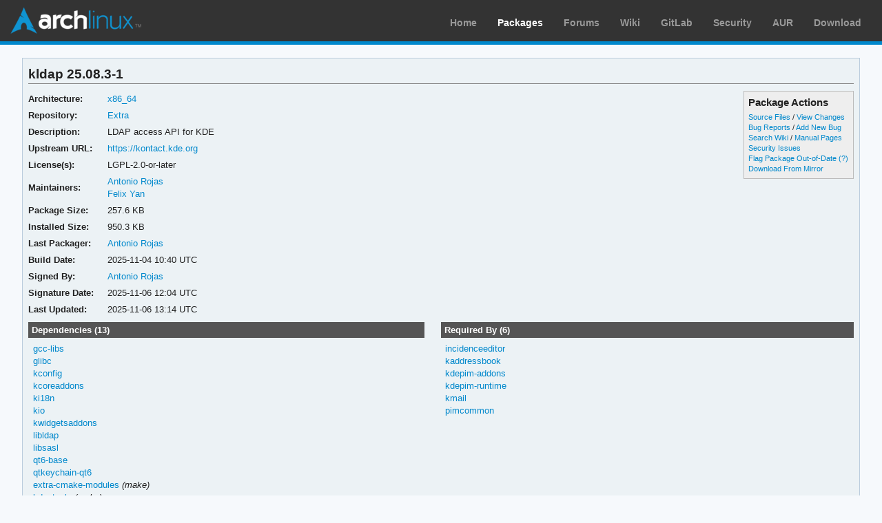

--- FILE ---
content_type: text/html; charset=utf-8
request_url: https://archlinux.org/packages/extra/x86_64/kldap/
body_size: 3849
content:
<!DOCTYPE html>

<html lang="en">
<head>
    <meta charset="utf-8" />
    <meta name="theme-color" content="#08C" />
    <title>Arch Linux - kldap 25.08.3-1 (x86_64)</title>
    <link rel="stylesheet" type="text/css" href="/static/archweb.css" media="screen" />
    <link rel="icon" type="image/png" href="/static/favicon.png" />
    <link rel="shortcut icon" type="image/png" href="/static/favicon.png" />
    <link rel="apple-touch-icon" href="/static/logos/apple-touch-icon-57x57.png" />
    <link rel="apple-touch-icon" sizes="72x72" href="/static/logos/apple-touch-icon-72x72.png" />
    <link rel="apple-touch-icon" sizes="114x114" href="/static/logos/apple-touch-icon-114x114.png" />
    <link rel="apple-touch-icon" sizes="144x144" href="/static/logos/apple-touch-icon-144x144.png" />
    <link rel="search" type="application/opensearchdescription+xml" href="/opensearch/packages/" title="Arch Linux Packages" />
    
</head>
<body class="">
    <div id="archnavbar" class="anb-packages">
        <div id="archnavbarlogo"><h1><a href="/" title="Return to the main page">Arch Linux</a></h1></div>
        <div id="archnavbarmenu">
            <ul id="archnavbarlist">
                <li id="anb-home"><a href="/" title="Arch news, packages, projects and more">Home</a></li>
                <li id="anb-packages"><a href="/packages/" title="Arch Package Database">Packages</a></li>
                <li id="anb-forums"><a href="https://bbs.archlinux.org/" title="Community forums">Forums</a></li>
                <li id="anb-wiki"><a href="https://wiki.archlinux.org/" title="Community documentation">Wiki</a></li>
                <li id="anb-gitlab"><a href="https://gitlab.archlinux.org/archlinux" title="GitLab">GitLab</a></li>
                <li id="anb-security"><a href="https://security.archlinux.org/" title="Arch Linux Security Tracker">Security</a></li>
                <li id="anb-aur"><a href="https://aur.archlinux.org/" title="Arch Linux User Repository">AUR</a></li>
                <li id="anb-download"><a href="/download/" title="Get Arch Linux">Download</a></li>
            </ul>
        </div>
    </div>
    <div id="content">
        <div id="archdev-navbar">
            
        </div>
        
        


<div id="pkgdetails" class="box">
    <h2>kldap 25.08.3-1</h2>

    <div id="detailslinks" class="listing">
        <div id="actionlist">
        <h4>Package Actions</h4>
            <ul class="small">
                <li>
                    <a href="https://gitlab.archlinux.org/archlinux/packaging/packages/kldap" title="View source files for kldap">Source Files</a> /
                    <a href="https://gitlab.archlinux.org/archlinux/packaging/packages/kldap/-/commits/main" title="View changes for kldap">View Changes</a>
                </li>
                <li>
                    <a href="https://gitlab.archlinux.org/archlinux/packaging/packages/kldap/-/issues" title="View existing bug tickets for kldap">Bug Reports</a> /
                    <a href="https://gitlab.archlinux.org/archlinux/packaging/packages/kldap/-/issues/new" title="Report new bug for kldap">Add New Bug</a>
                </li>
                <li>
                    <a href="https://wiki.archlinux.org/title/Special:Search?search=kldap" title="Search wiki for kldap">Search Wiki</a> /
                    <a href="https://man.archlinux.org/listing/kldap" title="List manpages in kldap">Manual Pages</a>
                </li>
                <li><a href="https://security.archlinux.org/package/kldap" title="View security issues for kldap">Security Issues</a></li>
        	
                
                <li><a href="flag/" title="Flag kldap as out-of-date">Flag Package Out-of-Date</a>
                <a href="/packages/flaghelp/"
                    title="Get help on package flagging"
                    target="_blank"
                    >(?)</a></li>
                
                <li><a href="download/" rel="nofollow" title="Download kldap from mirror">Download From Mirror</a></li>
            </ul>

            
        </div>

        
    </div>

    <div itemscope itemtype="http://schema.org/SoftwareApplication">
    <meta itemprop="name" content="kldap"/>
    <meta itemprop="version" content="25.08.3-1"/>
    <meta itemprop="softwareVersion" content="25.08.3-1"/>
    <meta itemprop="fileSize" content="263829"/>
    <meta itemprop="dateCreated" content="2025-11-04"/>
    <meta itemprop="datePublished" content="2025-11-06"/>
    <meta itemprop="operatingSystem" content="Arch Linux"/>
    <div class="itemprop" itemprop="provider" itemscope itemtype="http://schema.org/Person">
        <meta itemprop="name" content="Antonio Rojas"/>
    </div>
    <table id="pkginfo">
        <tr>
            <th>Architecture:</th>
            <td><a href="/packages/?arch=x86_64"
                    title="Browse packages for x86_64 architecture">x86_64</a></td>
        </tr><tr>
            <th>Repository:</th>
            <td><a href="/packages/?repo=Extra"
                    title="Browse the Extra repository">Extra</a></td>
        </tr>
        
        
        
        <tr>
            <th>Description:</th>
            <td class="wrap" itemprop="description">LDAP access API for KDE</td>
        </tr><tr>
            <th>Upstream URL:</th>
            <td><a itemprop="url" href="https://kontact.kde.org"
                    title="Visit the website for kldap">https://kontact.kde.org</a></td>
        </tr><tr>
            <th>License(s):</th>
            <td class="wrap">LGPL-2.0-or-later</td>
        </tr>
        
        
        
        
        
        <tr>
            <th>Maintainers:</th>
            
            <td>
                <a href="/packages/?maintainer=arojas"
                    title="View packages maintained by Antonio Rojas">Antonio Rojas</a><br/>
                
                <a href="/packages/?maintainer=felixonmars"
                    title="View packages maintained by Felix Yan">Felix Yan</a><br/>
                
            </td>
            
        </tr><tr>
            <th>Package Size:</th>
            <td>257.6 KB</td>
        </tr><tr>
            <th>Installed Size:</th>
            <td>950.3 KB</td>
        </tr><tr>
            <th>Last Packager:</th>
            <td>
            <a href="/packages/?packager=arojas"
                title="View packages packaged by Antonio Rojas">Antonio Rojas</a>
            </td>
        </tr><tr>
            <th>Build Date:</th>
            <td>2025-11-04 10:40 UTC</td>
        </tr><tr>
            <th>Signed By:</th>
            <td><a href="https://keyserver.ubuntu.com/pks/lookup?op=vindex&amp;amp;fingerprint=on&amp;amp;exact=on&amp;amp;search=0x7A4E76095D8A52E4" title="PGP key search for 0x7A4E76095D8A52E4">Antonio Rojas</a></td>
        </tr><tr>
            <th>Signature Date:</th>
            <td>2025-11-06 12:04 UTC</td>
        </tr><tr>
            <th>Last Updated:</th>
            <td>2025-11-06 13:14 UTC</td>
        </tr>
        
        
    </table>
    </div>

    <div id="metadata">
        
        <div id="pkgdeps" class="listing">
            <h3 title="kldap has the following dependencies">
                Dependencies (13)</h3>
            <ul id="pkgdepslist">
                

<li>
<a href="/packages/core/x86_64/gcc-libs/" title="View package details for gcc-libs">gcc-libs</a>






</li>

<li>
<a href="/packages/core/x86_64/glibc/" title="View package details for glibc">glibc</a>






</li>

<li>
<a href="/packages/extra/x86_64/kconfig/" title="View package details for kconfig">kconfig</a>






</li>

<li>
<a href="/packages/extra/x86_64/kcoreaddons/" title="View package details for kcoreaddons">kcoreaddons</a>






</li>

<li>
<a href="/packages/extra/x86_64/ki18n/" title="View package details for ki18n">ki18n</a>






</li>

<li>
<a href="/packages/extra/x86_64/kio/" title="View package details for kio">kio</a>






</li>

<li>
<a href="/packages/extra/x86_64/kwidgetsaddons/" title="View package details for kwidgetsaddons">kwidgetsaddons</a>






</li>

<li>
<a href="/packages/core/x86_64/libldap/" title="View package details for libldap">libldap</a>






</li>

<li>
<a href="/packages/core/x86_64/libsasl/" title="View package details for libsasl">libsasl</a>






</li>

<li>
<a href="/packages/extra/x86_64/qt6-base/" title="View package details for qt6-base">qt6-base</a>






</li>

<li>
<a href="/packages/extra/x86_64/qtkeychain-qt6/" title="View package details for qtkeychain-qt6">qtkeychain-qt6</a>






</li>

<li>
<a href="/packages/extra/any/extra-cmake-modules/" title="View package details for extra-cmake-modules">extra-cmake-modules</a>




 <span class="make-dep"> (make)</span>

</li>

<li>
<a href="/packages/extra/x86_64/kdoctools/" title="View package details for kdoctools">kdoctools</a>




 <span class="make-dep"> (make)</span>

</li>


            </ul>
        </div>
        
        
        <div id="pkgreqs" class="listing">
            <h3 title="Packages that require kldap">
                Required By (6)</h3>
            <ul id="pkgreqslist">
                

<li><a href="/packages/extra/x86_64/incidenceeditor/" title="View package details for incidenceeditor">incidenceeditor</a>
</li>

<li><a href="/packages/extra/x86_64/kaddressbook/" title="View package details for kaddressbook">kaddressbook</a>
</li>

<li><a href="/packages/extra/x86_64/kdepim-addons/" title="View package details for kdepim-addons">kdepim-addons</a>
</li>

<li><a href="/packages/extra/x86_64/kdepim-runtime/" title="View package details for kdepim-runtime">kdepim-runtime</a>
</li>

<li><a href="/packages/extra/x86_64/kmail/" title="View package details for kmail">kmail</a>
</li>

<li><a href="/packages/extra/x86_64/pimcommon/" title="View package details for pimcommon">pimcommon</a>
</li>


            </ul>
        </div>
        
        <div id="pkgfiles" class="listing">
            <h3 title="Complete list of files contained within this package">
                Package Contents</h3>
            <div id="pkgfilelist">
                <p><a id="filelink" href="files/"
                    title="Click to view the complete file list for kldap">
                    View the file list for kldap</a></p>
            </div>
        </div>
        <div id="sonames" class="listing">
            <h3 title="Complete list of so-names the package links too">
                Links to so-names</h3>
            <div id="pkgsonamelist">
                <p><a id="sonamelink" href="sonames/"
                    title="Click to view the complete soname list for kldap">
                    View the soname list for kldap</a></p>
            </div>
        </div>
    </div>
</div>


        <div id="footer">
            <p>Copyright © 2002-2025 <a href="mailto:jvinet@zeroflux.org"
                title="Contact Judd Vinet">Judd Vinet</a>, <a href="mailto:aaron@archlinux.org"
                title="Contact Aaron Griffin">Aaron Griffin</a> and
                <a href="mailto:anthraxx@archlinux.org" title="Contact Levente Polyák">Levente Polyák</a>.</p>

            <p>The Arch Linux name and logo are recognized
            <a href="https://terms.archlinux.org/docs/trademark-policy/"
                title="Arch Linux Trademark Policy">trademarks</a>. Some rights reserved.</p>

            <p>The registered trademark Linux® is used pursuant to a sublicense from LMI,
            the exclusive licensee of Linus Torvalds, owner of the mark on a world-wide basis.</p>
        </div>
    </div>
    <script type="application/ld+json">
    {
       "@context": "http://schema.org",
       "@type": "WebSite",
       "url": "/",
       "potentialAction": {
         "@type": "SearchAction",
         "target": "/packages/?q={search_term}",
         "query-input": "required name=search_term"
       }
    }
    </script>
    
<script type="text/javascript" nonce="1DO+7ewci4nEVqTpxk1s2A==">
function ajaxifyFiles() {
    filelink.addEventListener("click", function(event) {
	event.preventDefault();
	fetch(event.target.href + 'json/').then(response => response.json()).then(data => {
		const fragment = document.createDocumentFragment();
		data.files.forEach((value, i) => {
                	const cls = value.match(/\/$/) ? 'd' : 'f';
			const elem = document.createElement('li');
			elem.classList.add(cls);
			elem.textContent = value
			fragment.appendChild(elem);
		});

		const pkgfilelist = document.getElementById("pkgfilelist");
		while(pkgfilelist.firstChild) {
			pkgfilelist.removeChild(pkgfilelist.firstChild);
		}

		const textElem = document.createElement("p");
		textElem.classList.add("message");

            	if (data.pkg_last_update > data.files_last_update) {
			textElem.textContent = "Note: This file list was generated from a previous version of the package; it may be out of date.";
                	pkgfilelist.appendChild(textElem);
		}

            	if (data.files.length > 0) {
			const elem = document.createElement("ul");
			elem.appendChild(fragment);
			pkgfilelist.appendChild(elem);
            	} else if (data.files_last_update === null) {
			textElem.textContent = "No file list available.";
                	pkgfilelist.appendChild(textElem);
		} else {
			textElem.textContent = "Package has no files.";
                	pkgfilelist.appendChild(textElem);
		}
	});
    });
}

function ajaxifySonames() {
    const link = document.getElementById("sonamelink");
    link.addEventListener("click", function(event) {
        event.preventDefault();
        fetch(this.getAttribute('href') + 'json/').then(function(response) {
                return response.json();
        }).then(function(data) {
            const sonamelist = document.getElementById("pkgsonamelist");
            while (sonamelist.firstChild) {
                sonamelist.removeChild(sonamelist.firstChild);
            }
            if (data.length > 0) {
                const fragment = document.createDocumentFragment();
                for (soname of data) {
                    let ul = document.createElement("UL");
                    ul.innerHTML = soname;
                    fragment.appendChild(ul);
                }
                sonamelist.appendChild(fragment);
            } else {
                const p = document.createElement("p");
                p.innerHTML = "Package has no sonames.";
                p.className = "message";
                sonamelist.appendChild(p);
            }
        });
    });
}

function collapseDependsList(list) {
    // Hide everything past a given limit. Don't do anything if we don't have
    // enough items, or the link already exists.
    const limit = 20;
    const elem = document.querySelector(list);
    if (!elem)
	return;

    const linkid = elem.getAttribute('id') + 'link';
    const items = Array.from(elem.querySelectorAll('li')).slice(limit);

    if (items.length <= 1 || document.querySelectorAll('#' + linkid).length > 0) {
        return;
    }

    items.forEach(item => item.style.display = 'none');

    const link = document.createElement("A");
    link.setAttribute('href', '#'); 
    link.id = linkid;
    link.textContent = "Show More…";
    const p = document.createElement("p");
    p.appendChild(link);
    elem.insertAdjacentElement('afterend', p);

    // add link and wire it up to show the hidden items
    document.getElementById(linkid).addEventListener('click', function(event) {
        event.preventDefault();
	Array.from(elem.querySelectorAll('li')).forEach(item => item.style.display = '');
        // remove the full <p/> node from the DOM
	event.target.parentElement.removeChild(event.target);
    });
}

function collapseRelatedTo(elements) {
    const limit = 5;
    Array.from(document.querySelectorAll(elements)).forEach(elem => {
        // Hide everything past a given limit. Don't do anything if we don't
        // have enough items, or the link already exists.
        var items = Array.from(elem.querySelectorAll('span.related')).slice(limit);
        if (items.length <= 1 || elem.querySelectorAll('a.morelink').length > 0) {
            return;
        }
        items.forEach(item => item.style.display = 'none');
        const link = document.createElement("A");
        link.setAttribute("href", "#");
        link.classList.add("morelink");
        link.textContent = "More…";
        elem.appendChild(link);

        // add link and wire it up to show the hidden items
        elem.querySelector('a.morelink').addEventListener('click', function(event) {
            event.preventDefault();
	    Array.from(elem.querySelectorAll('span.related')).forEach(item => item.style.display = '');
	    event.target.parentElement.removeChild(event.target);
        });
    });
}

document.addEventListener("DOMContentLoaded", function() {
        ajaxifyFiles();
        ajaxifySonames();
        collapseDependsList("#pkgdepslist");
        collapseDependsList("#pkgreqslist");
        collapseRelatedTo(".relatedto");
});
</script>

</body>
</html>
